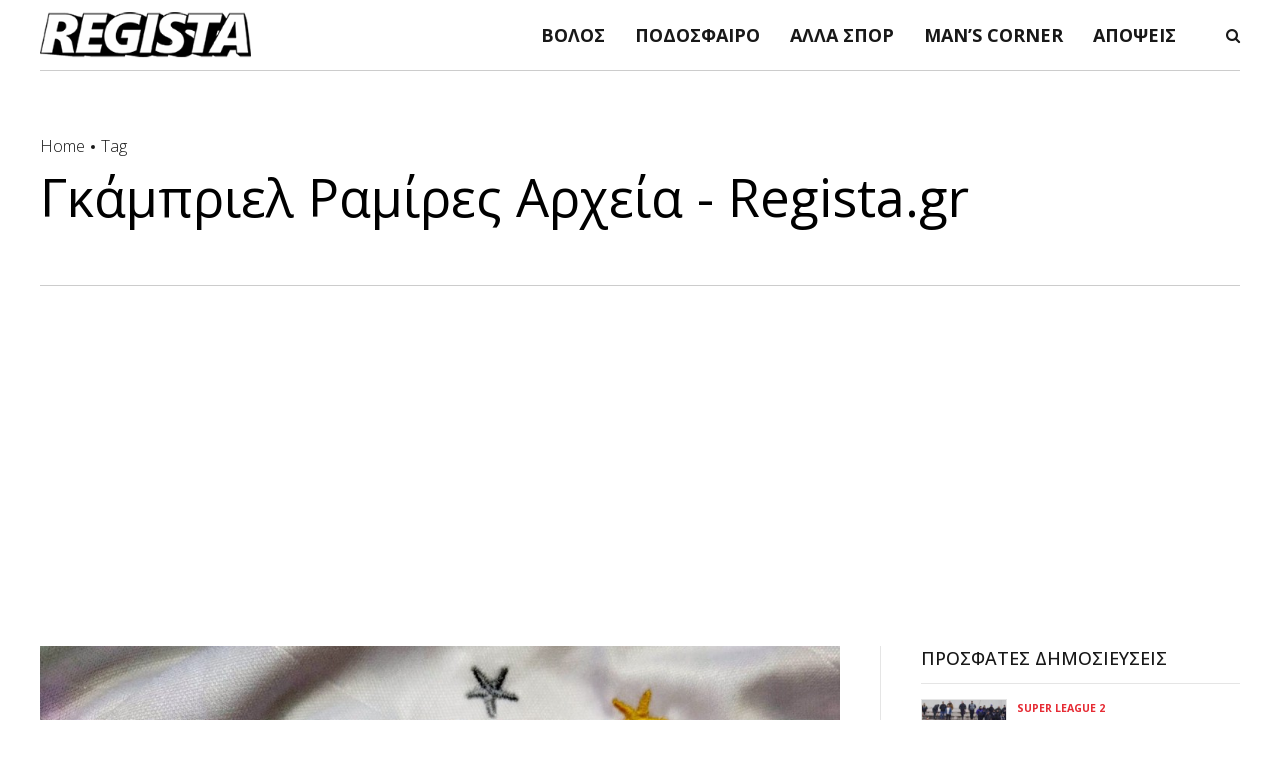

--- FILE ---
content_type: text/html; charset=utf-8
request_url: https://www.google.com/recaptcha/api2/aframe
body_size: 266
content:
<!DOCTYPE HTML><html><head><meta http-equiv="content-type" content="text/html; charset=UTF-8"></head><body><script nonce="blMiTgsEDHwxK7LxbEtglA">/** Anti-fraud and anti-abuse applications only. See google.com/recaptcha */ try{var clients={'sodar':'https://pagead2.googlesyndication.com/pagead/sodar?'};window.addEventListener("message",function(a){try{if(a.source===window.parent){var b=JSON.parse(a.data);var c=clients[b['id']];if(c){var d=document.createElement('img');d.src=c+b['params']+'&rc='+(localStorage.getItem("rc::a")?sessionStorage.getItem("rc::b"):"");window.document.body.appendChild(d);sessionStorage.setItem("rc::e",parseInt(sessionStorage.getItem("rc::e")||0)+1);localStorage.setItem("rc::h",'1769326223704');}}}catch(b){}});window.parent.postMessage("_grecaptcha_ready", "*");}catch(b){}</script></body></html>